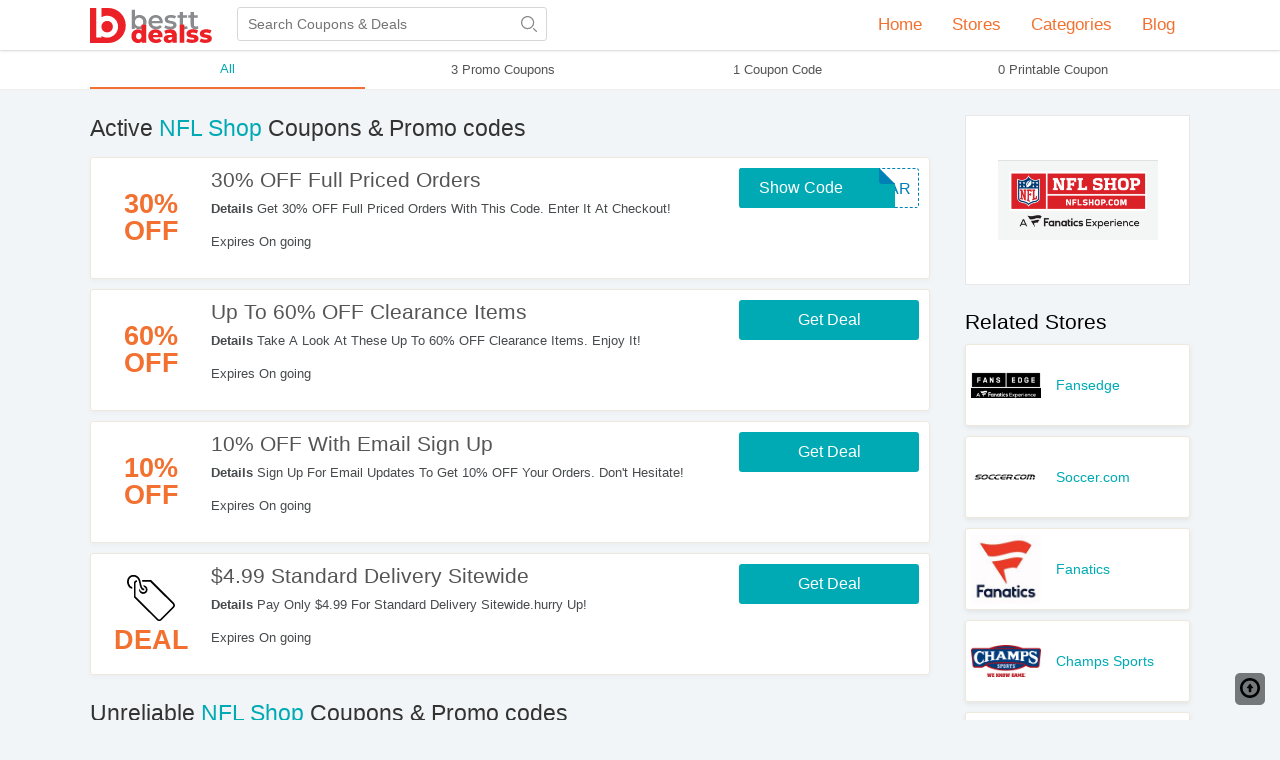

--- FILE ---
content_type: text/html; charset=UTF-8
request_url: https://besttdealss.com/store/nfl-shop
body_size: 8595
content:
<!DOCTYPE html>
<html lang="en">
    <head>
        <meta charset="UTF-8">
        <meta name="referrer" content="unsafe-URL">
        <meta http-equiv="X-UA-Compatible" content="IE=edge">
        <meta content="width=device-width, initial-scale=1, maximum-scale=1, shrink-to-fit=no" name="viewport">

        <link rel="shortcut icon" sizes="16x16" href="/images/favicon.png?v=141020042080" type="image/x-icon"/>
        <!--CSS-->
                <link rel="stylesheet" type="text/css" href="https://besttdealss.com/frontend/css/style.min.css?v=141020042080" media="all">
        
        <title>NFL Shop Coupons, Coupon Codes & Discounts For 01 2026</title>

<meta name="title" content="NFL Shop Coupons, Coupon Codes & Discounts For 01 2026" />
<meta name="keywords" content="NFL Shop, Promo Code, codes, discounts, coupon, coupons, promotional, promotion, deal" />
<meta name="description" content="Looking for active NFL Shop coupons? Get verified NFL Shop coupons & promo codes that work at Besttdealss.com." />

<meta property="og:title" content="NFL Shop Coupons, Coupon Codes & Discounts For 01 2026">
<meta property="og:image:type" content="image/png">
<meta property="og:description" content="Looking for active NFL Shop coupons? Get verified NFL Shop coupons & promo codes that work at Besttdealss.com.">
<meta property="og:image" content="https://besttdealss.com/images/stores/2018_11_21_1542768347495_nfl_1542768279.5865.png">
<meta property="og:url" content="https://besttdealss.com/store/nfl-shop">
<meta property="og:site_name" content="https://besttdealss.com">
<meta property="og:type" content="article" />

<meta name="twitter:title" content="NFL Shop Coupons, Coupon Codes & Discounts For 01 2026">
<meta name="twitter:description" content="Looking for active NFL Shop coupons? Get verified NFL Shop coupons & promo codes that work at Besttdealss.com.">
<meta name="twitter:image" content="https://besttdealss.com/images/stores/2018_11_21_1542768347495_nfl_1542768279.5865.png">
<meta name="twitter:card" content="https://besttdealss.com/store/nfl-shop">
<meta name="twitter:site" content="https://besttdealss.com">
        <!-- HTML5 shim and Respond.js for IE8 support of HTML5 elements and media queries -->
        <!-- WARNING: Respond.js doesn't work if you view the page via file:// -->
        <!--[if lt IE 9]>
        <script src="/frontend/js/html5shiv.min.js"></script>
        <script src="/frontend/js/respond.min.js"></script>
        <![endif]-->
        
        <script>
            var elementTracking = '.js-click-coupon';
            var siteTracking = 'besttdealss';
            var storeIdTracking = '430';
            var storeNameTracking = 'NFL Shop';
            var couponNameTracking = '';
            var couponIdTracking = '';
            var uId = 'ej5djim8l0i500d7xb716xhdzs1sx';
            var referer = '';
            var queryString = '';
        </script>

        <!-- Remove unwant params from url-->
        <script type="text/javascript">
            var blockParams = ["gclid", "placement"];
            var url = new URL(document.URL);
            if (url.searchParams.get('gclid') || url.searchParams.get('placement')) {
                blockParams.forEach(function (param) {
                    url.searchParams.delete(param);
                });
                window.history.pushState('', '', url.href);
            }
        </script>
        <!-- END Remove unwant params from url-->
        <!-- Global site tag (gtag.js) - Google Analytics -->
        <script async src="https://www.googletagmanager.com/gtag/js?id=UA-164240931-1"></script>
        <script>
                    window.dataLayer = window.dataLayer || [];
                    function gtag() {
                        dataLayer.push(arguments);
                    }
                    gtag('js', new Date());

                    gtag('config', 'UA-164240931-1');
        </script>
        
    </head>
    <body class="">

        <header class="">
    <div class="header-content">
        <a class="site-logo" href="/"> <svg class="logo-icon" xmlns="http://www.w3.org/2000/svg" xmlns:xlink="http://www.w3.org/1999/xlink" x="0px" y="0px" viewBox="0 0 291 83.3" xml:space="preserve"> <path fill="#EC2027" d="M43.7,0c-0.3,0-0.5,0-0.7,0l0,0H0v83.3h43l0,0c0.3,0,0.5,0,0.7,0c23,0,41.6-18.6,41.6-41.6S66.7,0,43.7,0z"/> <path fill="#8A8B8E" d="M134.8,33.6c0,10.4-7.2,17.1-16.9,17.1c-4.5,0-8.4-1.5-11.1-4.8v4.3h-7.4V4h7.8v17c2.7-3,6.4-4.4,10.7-4.4 C127.6,16.5,134.8,23.3,134.8,33.6z M126.9,33.6c0-6.4-4.2-10.5-9.9-10.5c-5.6,0-9.9,4.1-9.9,10.5s4.3,10.5,9.9,10.5 C122.6,44,126.9,39.9,126.9,33.6z"/><path fill="#8A8B8E" d="M173.4,36.1h-26.2c0.9,4.9,5,8,10.8,8c3.7,0,6.6-1.2,9.1-3.6l4.2,4.8c-3,3.6-7.7,5.5-13.4,5.5 c-11.2,0-18.4-7.2-18.4-17.1s7.3-17,17.2-17c9.8,0,16.9,6.7,16.9,17.2C173.5,34.4,173.5,35.4,173.4,36.1z M147.2,31h19 c-0.6-4.8-4.3-8.1-9.4-8.1C151.6,22.8,147.9,26.1,147.2,31z"/> <path fill="#8A8B8E" d="M177.2,47l3-5.9c2.9,2,7.4,3.3,11.6,3.3c4.9,0,7-1.4,7-3.7c0-6.4-20.6-0.3-20.6-13.6 c0-6.3,5.7-10.5,14.7-10.5c4.4,0,9.5,1,12.4,2.9l-3,5.9c-3.1-1.9-6.4-2.4-9.5-2.4c-4.8,0-7,1.5-7,3.7c0,6.7,20.6,0.7,20.6,13.8 c0,6.3-5.7,10.4-15.1,10.4C185.7,50.7,180.3,49.1,177.2,47z"/> <path fill="#8A8B8E" d="M233.2,48.4c-1.9,1.5-4.7,2.2-7.4,2.2c-7.3,0-11.5-3.8-11.5-11.3V23.4h-5.5v-6.3h5.5V9.5h7.8v7.6h9v6.3h-9 v15.8c0,3.3,1.6,5,4.7,5c1.6,0,3.1-0.5,4.4-1.4L233.2,48.4z"/> <path fill="#8A8B8E" d="M258.9,48.4c-1.9,1.5-4.7,2.2-7.4,2.2c-7.3,0-11.5-3.8-11.5-11.3V23.4h-5.5v-6.3h5.5V9.5h7.8v7.6h9v6.3h-9 v15.8c0,3.3,1.6,5,4.7,5c1.6,0,3.1-0.5,4.4-1.4L258.9,48.4z"/> <path fill="#EC2027" d="M133.9,39.6v43.1h-10.5v-3.1c-2.1,2.5-5.2,3.7-9.2,3.7c-8.6,0-15.5-6.3-15.5-16.3s6.9-16.2,15.5-16.2 c3.7,0,6.6,1,8.7,3.3V39.6H133.9z M123,66.9c0-4.8-2.8-7.4-6.6-7.4c-3.8,0-6.6,2.7-6.6,7.4c0,4.8,2.8,7.6,6.6,7.6 S123,71.8,123,66.9z"/> <path fill="#EC2027" d="M173,69.8h-22.9c0.9,3.2,3.7,5.1,7.7,5.1c3.1,0,5.1-0.9,7.3-2.7l5.8,6c-3,3.4-7.4,5.1-13.4,5.1 c-11.2,0-18.5-6.9-18.5-16.3c0-9.5,7.4-16.2,17.3-16.2c9.3,0,16.9,5.9,16.9,16.3C173.2,67.9,173.1,68.9,173,69.8z M150,64h12.9 c-0.6-3.3-3-5.4-6.5-5.4C153,58.6,150.6,60.7,150,64z"/> <path fill="#EC2027" d="M207,65.3v17.5h-10.3v-4.1c-1.6,3-4.7,4.6-9.3,4.6c-7.6,0-11.7-4.2-11.7-9.7c0-5.8,4.2-9.4,14-9.4h6.3 c-0.2-3.2-2.3-5-6.7-5c-3,0-6.4,1-8.5,2.7l-3.7-7.5c3.6-2.4,9-3.7,13.9-3.7C201.1,50.7,207,55.3,207,65.3z M195.9,72.6v-2.7h-4.8 c-3.5,0-4.8,1.3-4.8,3.2c0,1.9,1.5,3.2,4.1,3.2C192.9,76.3,195.1,75.1,195.9,72.6z"/> <path fill="#EC2027" d="M213.9,39.6h11v43.1h-11V39.6z"/> <path fill="#EC2027" d="M229.6,80l3.3-7.6c2.9,1.8,7.1,2.9,11,2.9c3.7,0,4.9-0.8,4.9-2.2c0-4.2-18.6,0.6-18.6-12 c0-5.9,5.5-10.5,15.3-10.5c4.4,0,9.3,0.9,12.4,2.7l-3.3,7.5c-3.1-1.7-6.3-2.3-9.1-2.3c-3.7,0-5.1,1-5.1,2.2 c0,4.4,18.5-0.3,18.5,12.1c0,5.8-5.3,10.3-15.6,10.3C238.2,83.3,232.7,81.9,229.6,80z"/> <path fill="#EC2027" d="M261.4,80l3.3-7.6c2.9,1.8,7.1,2.9,11,2.9c3.7,0,4.9-0.8,4.9-2.2c0-4.2-18.6,0.6-18.6-12 c0-5.9,5.5-10.5,15.3-10.5c4.4,0,9.3,0.9,12.4,2.7l-3.3,7.5c-3.1-1.7-6.3-2.3-9.1-2.3c-3.7,0-5.1,1-5.1,2.2 c0,4.4,18.5-0.3,18.5,12.1c0,5.8-5.3,10.3-15.6,10.3C270,83.3,264.5,81.9,261.4,80z"/> <path fill="#FFFFFF" d="M40.9,18.4c-5,0-9.7,1.4-13.7,3.9V0H14.9v70.5h12.4v-3.9c4,2.4,8.7,3.9,13.7,3.9c14.3,0,26-11.7,26-26.1 S55.3,18.4,40.9,18.4z M40.9,58.1c-7.5,0-13.7-6.1-13.7-13.7c0-7.5,6.1-13.7,13.7-13.7s13.7,6.1,13.7,13.7 C54.6,52,48.5,58.1,40.9,58.1z"/> </svg> </a>
                <div id="search-main">
                        <form id="searchBar" class="search-form" action="https://besttdealss.com/search" method="get" novalidate="novalidate">
                <div class="typeahead-field">
                    <input type="text" id="js-auto-complete-input" name="s" class="searchInput" autocomplete="off" placeholder="Search Coupons &amp; Deals" >
                    <button type="submit" id="submitSearch" value="">
                        <svg class="open-search-icon" enable-background="new 0 0 512.392 512.392" viewBox="0 0 512.392 512.392" xmlns="http://www.w3.org/2000/svg"><path fill="#888888" d="m211.196 422c-116.346 0-211-94.654-211-211s94.654-211 211-211 211 94.654 211 211-94.654 211-211 211zm0-382c-94.29 0-171 76.71-171 171s76.71 171 171 171 171-76.71 171-171-76.71-171-171-171zm295.143 466.534c7.81-7.811 7.81-20.475 0-28.285l-89.5-89.5c-7.811-7.811-20.475-7.811-28.285 0s-7.81 20.475 0 28.285l89.5 89.5c3.905 3.905 9.024 5.857 14.143 5.857s10.236-1.952 14.142-5.857z"/></svg>
                    </button>
                </div>
                                <input type="hidden" id="js-store-suggest-url" value="https://besttdealss.com/activity/store-suggest"/>
                <input type="hidden" id="js-link-search-target-after-enter" value=""/>
                <div class="typeahead-result typeahead__result instant-results mCustomScrollbar">
                    <ul class="typeahead-list" id="js-list-result-suggest">
                    </ul>
                </div>
            </form>
            
        </div>
        <div id="dropdown-menu" class="header-nav">
            <div class="has-dropdown">
                <a class="nav-item" href="/" class="name">
                    Home
                </a>
            </div>
            <div class="has-dropdown">
                <span class="name">Stores <i class="coupon-icon icon-angle-down"></i></span>
                <div class="dropdown">
                                            <a class="nav-item" href="https://besttdealss.com/store/bote">BOTE</a>
                                            <a class="nav-item" href="https://besttdealss.com/store/barefaced">Barefaced</a>
                                            <a class="nav-item" href="https://besttdealss.com/store/dibs-beauty">DIBS Beauty</a>
                                            <a class="nav-item" href="https://besttdealss.com/store/flattered">Flattered</a>
                                            <a class="nav-item" href="https://besttdealss.com/store/geometry-house">Geometry House</a>
                                            <a class="nav-item" href="https://besttdealss.com/store/home-depot">Home Depot</a>
                                            <a class="nav-item" href="https://besttdealss.com/store/monday-swimwear">Monday Swimwear</a>
                                            <a class="nav-item" href="https://besttdealss.com/store/walmart">Walmart</a>
                                            <a class="nav-item" href="https://besttdealss.com/store/ebay">eBay</a>
                                        <div class="nav-item all-link">
                        <a href="https://besttdealss.com/stores">All Stores</a>
                    </div>
                </div>
            </div>
            <div class="has-dropdown">
                <span class="name">
                    Categories <i class="coupon-icon icon-angle-down"></i>
                </span>
                <div class="dropdown">
                                            <a class="nav-item"href="https://besttdealss.com/coupon-category/australia">Australia</a>
                                            <a class="nav-item"href="https://besttdealss.com/coupon-category/beauty">Beauty</a>
                                            <a class="nav-item"href="https://besttdealss.com/coupon-category/clothing">Clothing</a>
                                            <a class="nav-item"href="https://besttdealss.com/coupon-category/department-stores">Department Stores</a>
                                            <a class="nav-item"href="https://besttdealss.com/coupon-category/electronics">Electronics</a>
                                            <a class="nav-item"href="https://besttdealss.com/coupon-category/home-and-garden">Home And Garden</a>
                                            <a class="nav-item"href="https://besttdealss.com/coupon-category/jewelry">Jewelry</a>
                                            <a class="nav-item"href="https://besttdealss.com/coupon-category/shoes">Shoes</a>
                                            <a class="nav-item"href="https://besttdealss.com/coupon-category/women-s-clothing">Women's Clothing</a>
                                        <div class="nav-item all-link">
                        <a href="https://besttdealss.com/categories">All Categories</a>
                    </div>
                </div>
            </div>
            <div class="has-dropdown">
                <a class="nav-item" href="https://besttdealss.com/blog" class="name">
                    Blog
                </a>
            </div>
                                </div>
    </div>

    <div id="hamburger-menu">
        <span></span>
        <span></span>
        <span></span>
    </div>
    <div class="search-icon is-mobile">
        <svg class="open-search-icon" enable-background="new 0 0 512.392 512.392" viewBox="0 0 512.392 512.392" xmlns="http://www.w3.org/2000/svg"><path fill="#888888" d="m211.196 422c-116.346 0-211-94.654-211-211s94.654-211 211-211 211 94.654 211 211-94.654 211-211 211zm0-382c-94.29 0-171 76.71-171 171s76.71 171 171 171 171-76.71 171-171-76.71-171-171-171zm295.143 466.534c7.81-7.811 7.81-20.475 0-28.285l-89.5-89.5c-7.811-7.811-20.475-7.811-28.285 0s-7.81 20.475 0 28.285l89.5 89.5c3.905 3.905 9.024 5.857 14.143 5.857s10.236-1.952 14.142-5.857z"/></svg>
    </div>

    <div class="search-close-icon is-mobile">
        <svg xmlns="http://www.w3.org/2000/svg" xmlns:xlink="http://www.w3.org/1999/xlink" x="0px" y="0px" viewBox="0 0 512.001 512.001" xml:space="preserve"><path d="M284.286,256.002L506.143,34.144c7.811-7.811,7.811-20.475,0-28.285c-7.811-7.81-20.475-7.811-28.285,0L256,227.717 L34.143,5.859c-7.811-7.811-20.475-7.811-28.285,0c-7.81,7.811-7.811,20.475,0,28.285l221.857,221.857L5.858,477.859 c-7.811,7.811-7.811,20.475,0,28.285c3.905,3.905,9.024,5.857,14.143,5.857c5.119,0,10.237-1.952,14.143-5.857L256,284.287 l221.857,221.857c3.905,3.905,9.024,5.857,14.143,5.857s10.237-1.952,14.143-5.857c7.811-7.811,7.811-20.475,0-28.285 L284.286,256.002z"/></svg>
    </div>
    <div class="overlay-bg"></div>

</header>
        <div id="main-content">
            <div class="button-filter-wapper is-desktop">
    <div class="site-w">
                <form action="https://besttdealss.com/store/nfl-shop" method="GET" novalidate>
                    <button class="btn-filter active"
                type="submit" value="ALL" name="couponType">
                All
            </button>
            <button class="btn-filter "
                type="submit" value="COUPON" name="couponType">
                3 Promo Coupons            </button>
            <button class="btn-filter "
                type="submit" value="COUPON_CODE" name="couponType">
                1 Coupon Code            </button>
            <button class="btn-filter "
                type="submit" value="PRINTABLE" name="couponType">
                0 Printable Coupon            </button>
        </form>
    </div>
</div>
<div class="site-content flex-box is-has-filter">
    <main class="main-content">
        <div class="store-desc-wrap is-mobile">
            <div class="store-img">
                <a href="https://besttdealss.com/go-store/nfl-shop" target="_blank">
                    <img src="/images/stores/2018_11_21_1542768347495_nfl_1542768279.5865.png" alt="NFL Shop Coupons &amp; Promo Codes">
                </a>
            </div>
            <div class="store-desc">
                <h2><span>NFL Shop Coupons</span></h2>
                <div class="store-desc-detail mb-hide">
                                    <span></span>
                                </div>
            </div>
        </div>

        <div class="list-by-store">
            <h1 class="coupon-name">
                Active <span>NFL Shop</span> Coupons & Promo codes
            </h1>

            <div class="coupon-list active-coupon">
                                    <div class="coupon-strip">
        <div class="item-logo">
                            <a class="js-click-coupon coupon-label-box" data-clipboard-text="30YARDLINE" data-id="2555" href="javascript:void(0)">
                                            <div class="coupon-label-context percent-off">
                            <div class="percent-label">30%</div>
                            <div class="off-label">Off</div>
                        </div>

                                        </a>
                    </div>
        <div class="item-wrapper">
                <div class="item-details">
                    <div class="coupon-title js-click-coupon" data-clipboard-text="30YARDLINE" data-id="2555">
                        30% OFF Full Priced Orders                    </div>
                    <div class="info">
                        <div class="more-content ">
                            <div class="more-less-text" data-lines="1" data-more-text="More &raquo;" style="max-height: 21px; overflow: hidden; line-height:20px;">
                                <b>Details</b> Get 30% OFF Full Priced Orders With This Code. Enter It At Checkout!                            </div>
                        </div>
                        <span class="expires-date">
                            Expires On going                        </span>
                    </div>
                </div>
                <div class="button-container-box">
                    <div class="deal-button has-code button-hide-code  js-click-coupon" data-clipboard-text="30YARDLINE" data-id="2555">
                                                    <span class="code">30YAR</span>
                                                <span class="label">Show Code</span>
                    </div>
                                    </div>
            </div>
    </div>
                                    <div class="coupon-strip">
        <div class="item-logo">
                            <a class="js-click-coupon coupon-label-box" data-clipboard-text="Get Deal" data-id="2556" href="javascript:void(0)">
                                            <div class="coupon-label-context percent-off">
                            <div class="percent-label">60%</div>
                            <div class="off-label">Off</div>
                        </div>

                                        </a>
                    </div>
        <div class="item-wrapper">
                <div class="item-details">
                    <div class="coupon-title js-click-coupon" data-clipboard-text="Get Deal" data-id="2556">
                        Up To 60% OFF Clearance Items                    </div>
                    <div class="info">
                        <div class="more-content ">
                            <div class="more-less-text" data-lines="1" data-more-text="More &raquo;" style="max-height: 21px; overflow: hidden; line-height:20px;">
                                <b>Details</b> Take A Look At These Up To 60% OFF Clearance Items. Enjoy It!                            </div>
                        </div>
                        <span class="expires-date">
                            Expires On going                        </span>
                    </div>
                </div>
                <div class="button-container-box">
                    <div class="deal-button   js-click-coupon" data-clipboard-text="Get Deal" data-id="2556">
                                                <span class="label">Get Deal</span>
                    </div>
                                    </div>
            </div>
    </div>
                                    <div class="coupon-strip">
        <div class="item-logo">
                            <a class="js-click-coupon coupon-label-box" data-clipboard-text="Get Deal" data-id="2553" href="javascript:void(0)">
                                            <div class="coupon-label-context percent-off">
                            <div class="percent-label">10%</div>
                            <div class="off-label">Off</div>
                        </div>

                                        </a>
                    </div>
        <div class="item-wrapper">
                <div class="item-details">
                    <div class="coupon-title js-click-coupon" data-clipboard-text="Get Deal" data-id="2553">
                        10% OFF With Email Sign Up                    </div>
                    <div class="info">
                        <div class="more-content ">
                            <div class="more-less-text" data-lines="1" data-more-text="More &raquo;" style="max-height: 21px; overflow: hidden; line-height:20px;">
                                <b>Details</b> Sign Up For Email Updates To Get 10% OFF Your Orders. Don't Hesitate!                            </div>
                        </div>
                        <span class="expires-date">
                            Expires On going                        </span>
                    </div>
                </div>
                <div class="button-container-box">
                    <div class="deal-button   js-click-coupon" data-clipboard-text="Get Deal" data-id="2553">
                                                <span class="label">Get Deal</span>
                    </div>
                                    </div>
            </div>
    </div>
                                    <div class="coupon-strip">
        <div class="item-logo">
                            <a class="js-click-coupon coupon-label-box" data-clipboard-text="Get Deal" data-id="2557" href="javascript:void(0)">
                                            <div class="coupon-label-context deal-box">
                            <div class="tag-label">
                                <svg version="1.1" xmlns:sketch="http://www.bohemiancoding.com/sketch/ns" xmlns="http://www.w3.org/2000/svg" xmlns:xlink="http://www.w3.org/1999/xlink" x="0px" y="0px" viewBox="0 0 32 32" style="enable-background:new 0 0 32 32;" xml:space="preserve">
                                    <g>
                                        <path class="st0" d="M10,4h6l15.3,15.3c0.9,0.9,0.9,2.3,0,3.2l-8.2,8.2c-0.9,0.9-2.3,0.9-3.2,0L4.6,15.5V6.3c0-1.1,0.7-2,1.8-2.2
                                        c0.2,0.3,0.3,0.7,0.4,1.1c-0.6,0-1.1,0.6-1.1,1.1v8.6l15,15.1c0.4,0.4,1.2,0.4,1.6,0l8.2-8.3c0.4-0.4,0.4-1.2,0-1.6L15.4,5.2h-5.2
                                        c0-0.1-0.1-0.3-0.1-0.4C10.2,4.5,10.1,4.3,10,4L10,4L10,4z"/>
                                        <path class="st0" d="M10.8,7.5C10.9,7.5,10.9,7.5,10.8,7.5c1.6,0,2.9,1.3,2.9,2.9s-1.3,2.9-2.9,2.9S8,11.9,8,10.3
                                        c0-0.2,0-0.4,0.1-0.5c0.7,1.5,1.5,2.1,2.7,2.3c0,0,0,0,0,0c0,0,0,0,0.1,0c0.9,0,1.7-0.8,1.7-1.7c0-0.8-0.5-1.4-1.2-1.7c0,0,0,0,0,0
                                        C11.2,8.4,11,8,10.8,7.5L10.8,7.5L10.8,7.5z"/>
                                        <path class="st0" d="M9.1,5c-1-5-6.4-5.7-8.4-2.4c-1.7,2.6,0,7.2,2.8,7.2V8.6c-1.8,0-3-3.5-1.8-5.4c1.5-2.4,5.5-1.9,6.3,2
                                        c0.9,4.7,1.6,5.7,3.5,5.7V9.7C10.3,9.7,9.9,9.2,9.1,5L9.1,5z"/>
                                    </g>
                                </svg>
                            </div>
                            <div class="deal-label">Deal</div>
                        </div>
                                        </a>
                    </div>
        <div class="item-wrapper">
                <div class="item-details">
                    <div class="coupon-title js-click-coupon" data-clipboard-text="Get Deal" data-id="2557">
                        $4.99 Standard Delivery Sitewide                    </div>
                    <div class="info">
                        <div class="more-content ">
                            <div class="more-less-text" data-lines="1" data-more-text="More &raquo;" style="max-height: 21px; overflow: hidden; line-height:20px;">
                                <b>Details</b> Pay Only $4.99 For Standard Delivery Sitewide.hurry Up!                            </div>
                        </div>
                        <span class="expires-date">
                            Expires On going                        </span>
                    </div>
                </div>
                <div class="button-container-box">
                    <div class="deal-button   js-click-coupon" data-clipboard-text="Get Deal" data-id="2557">
                                                <span class="label">Get Deal</span>
                    </div>
                                    </div>
            </div>
    </div>
                                            </div>
        </div>
                    <h2 class="coupon-name">
                Unreliable <span>NFL Shop</span> Coupons & Promo codes
            </h2>
            <div class="list-by-store coupon-list">
                                    <div class="coupon-strip">
        <div class="item-logo">
                            <a class="js-click-coupon coupon-label-box" data-clipboard-text="SHIP39" data-id="2554" href="javascript:void(0)">
                                            <div class="coupon-label-context percent-off">
                            <div class="percent-label">25%</div>
                            <div class="off-label">Off</div>
                        </div>

                                        </a>
                    </div>
        <div class="item-wrapper">
                <div class="item-details">
                    <div class="coupon-title js-click-coupon" data-clipboard-text="SHIP39" data-id="2554">
                        25% OFF Sitewide + FREE Shipping On $39+ Orders                    </div>
                    <div class="info">
                        <div class="more-content ">
                            <div class="more-less-text" data-lines="1" data-more-text="More &raquo;" style="max-height: 21px; overflow: hidden; line-height:20px;">
                                <b>Details</b> Use This Code To Get 25% OFF Sitewide + FREE Shipping On $39+ Orders With This Code. Don't Miss It!                            </div>
                        </div>
                        <span class="expires-date">
                            Expired Nov 21, 2018                        </span>
                    </div>
                </div>
                <div class="button-container-box">
                    <div class="deal-button has-code button-hide-code  js-click-coupon" data-clipboard-text="SHIP39" data-id="2554">
                                                    <span class="code">SHIP3</span>
                                                <span class="label">Show Code</span>
                    </div>
                                    </div>
            </div>
    </div>
                            </div>
            </main>
    <aside class="sidebar">
                        <div class="widgets-box is-desktop">
        <a href="https://besttdealss.com/go-store/nfl-shop" target="_blank" title="">
            <div class="store-logo-container vertical-img">
                <img alt="NFL Shop Coupons &amp; Promo Codes" class="logo" src="/images/stores/2018_11_21_1542768347495_nfl_1542768279.5865.png" title="NFL Shop" width="160" height="160">
            </div>
        </a>
            </div>
    <div class="widgets-box">
        <div class="store-related-container">
            <div class="title">Related Stores</div>
            <div class="store-related-content">
                                                                                                <div class="store-related-item">
                        <a class="store-related-link animation" href="https://besttdealss.com/store/fansedge">
                            <img src="/images/stores/2018_11_27_1543292057736_fansedge_1543291980.6168.png" alt="Fansedge Coupons &amp; Promo Codes">
                        </a>
                        <a class="animation" href="https://besttdealss.com/store/fansedge">
                            Fansedge                        </a>
                    </div>
                                                                                                <div class="store-related-item">
                        <a class="store-related-link animation" href="https://besttdealss.com/store/soccer-com">
                            <img src="/images/stores/2018_11_23_1542955420056_soccer_1542955353.431.png" alt="Soccer.com Coupons &amp; Promo Codes">
                        </a>
                        <a class="animation" href="https://besttdealss.com/store/soccer-com">
                            Soccer.com                        </a>
                    </div>
                                                                                                <div class="store-related-item">
                        <a class="store-related-link animation" href="https://besttdealss.com/store/fanatics">
                            <img src="/images/stores/2018_11_20_1542706637265_fanatics_1542706569.942.jpg" alt="Fanatics Coupons &amp; Promo Codes">
                        </a>
                        <a class="animation" href="https://besttdealss.com/store/fanatics">
                            Fanatics                        </a>
                    </div>
                                                                                                <div class="store-related-item">
                        <a class="store-related-link animation" href="https://besttdealss.com/store/champs-sports">
                            <img src="/images/stores/2018_11_16_1542350276078_champs_1542350214.5986.png" alt="Champs Sports Coupons &amp; Promo Codes">
                        </a>
                        <a class="animation" href="https://besttdealss.com/store/champs-sports">
                            Champs Sports                        </a>
                    </div>
                                                                                                <div class="store-related-item">
                        <a class="store-related-link animation" href="https://besttdealss.com/store/academy-sports-outdoors">
                            <img src="/images/stores/2018_11_08_1541664027025_academy_1541663965.677.png" alt="Academy Sports + Outdoors Coupons &amp; Promo Codes">
                        </a>
                        <a class="animation" href="https://besttdealss.com/store/academy-sports-outdoors">
                            Academy Sports + Outdoors                        </a>
                    </div>
                                                                                                <div class="store-related-item">
                        <a class="store-related-link animation" href="https://besttdealss.com/store/big-5-sporting-goods">
                            <img src="/images/stores/2018_11_05_1541408560012_big_1541408499.031.png" alt="Big 5 Sporting Goods Coupons &amp; Promo Codes">
                        </a>
                        <a class="animation" href="https://besttdealss.com/store/big-5-sporting-goods">
                            Big 5 Sporting Goods                        </a>
                    </div>
                                                                                                <div class="store-related-item">
                        <a class="store-related-link animation" href="https://besttdealss.com/store/sun-and-ski">
                            <img src="/images/stores/2018_09_07_1536287564028_sun_1536287552.1852.png" alt="Sun And Ski Coupons &amp; Promo Codes">
                        </a>
                        <a class="animation" href="https://besttdealss.com/store/sun-and-ski">
                            Sun And Ski                        </a>
                    </div>
                                                                                                <div class="store-related-item">
                        <a class="store-related-link animation" href="https://besttdealss.com/store/sierra">
                            <img src="/images/stores/2019_02_12_1549940887775_sierra_1549940734.6317.png" alt="Sierra Coupons &amp; Promo Codes">
                        </a>
                        <a class="animation" href="https://besttdealss.com/store/sierra">
                            Sierra                        </a>
                    </div>
                                                                                                <div class="store-related-item">
                        <a class="store-related-link animation" href="https://besttdealss.com/store/dicks-sporting-goods">
                            <img src="/images/stores/2018_09_06_1536220965462_dicks_1536220950.3722.jpg" alt="Dicks Sporting Goods Coupons &amp; Promo Codes">
                        </a>
                        <a class="animation" href="https://besttdealss.com/store/dicks-sporting-goods">
                            Dicks Sporting Goods                        </a>
                    </div>
                                                                                                <div class="store-related-item">
                        <a class="store-related-link animation" href="https://besttdealss.com/store/modells">
                            <img src="/images/stores/2018_09_06_1536204308861_modells_1536204291.8197.jpg" alt="Modells Coupons &amp; Promo Codes">
                        </a>
                        <a class="animation" href="https://besttdealss.com/store/modells">
                            Modells                        </a>
                    </div>
                            </div>
            <div class="clr"></div>
        </div>
    </div>
    <div class="widgets-box">
        <div class="categories-related-container">
            <div class="title">Related Categories</div>
            <div class="category-related-content">
                                    <span class="category-related-item">
                        <a href="/coupon-category/sports">Sports</a>
                    </span>
                            </div>
        </div>
    </div>
        <div id="subscribe-form" class="subscribe-wrapper">
	<div class="box-title">Get top deals in your inbox</div>
	<div class="box-sub">Get our most popular coupons no more than once a week and no spam. Simply enter your email below:</div>
	<form role="form" action="/activity/subscribe" method="get" class="form-subscribe" novalidate="novalidate">
		<div class="subscribe-box">
			<input class="subscribe-input email-subscribe" type="email" placeholder="Enter your email">
			<button class="subscribe-btn">Sent</button>
		</div>
	</form>
	<div class="newsletter-subscribe">
		<div class="subscribing-message"></div>
	</div>
</div>
    </aside>
</div>
<form action="https://besttdealss.com/go-store/nfl-shop?type=iframe" method="get" name="redirect"></form>
<script>
    var urlIframeRedirect = 'aHR0cHM6Ly9iZXN0dGRlYWxzcy5jb20vZ28tc3RvcmUvbmZsLXNob3A/dHlwZT1pZnJhbWU=';
    if (inIframe() && urlIframeRedirect) {
       document.forms['redirect'].submit();
    }
    function inIframe () {
        var retVal = false;
        try {
            retVal = window.self !== window.top;
        } catch (e) {
            retVal =  true;
        }
        return retVal;
    }
</script>
<script id="coupon-schema" type="application/ld+json">
    {"name":"NFL Shop","url":"https:\/\/besttdealss.com\/store\/nfl-shop","rating_count":null,"rating_value":null,"deals":3,"codes":1,"printable":0,"coupons":[{"name":"30% OFF Full Priced Orders","url":"https:\/\/besttdealss.com\/coupons\/30-off-full-priced-orders-167342569f9"},{"name":"Up To 60% OFF Clearance Items","url":"https:\/\/besttdealss.com\/coupons\/up-to-40-off-clearance-items-167342614eb"},{"name":"10% OFF With Email Sign Up","url":"https:\/\/besttdealss.com\/coupons\/10-off-with-email-sign-up-167341f7767"},{"name":"$4.99 Standard Delivery Sitewide","url":"https:\/\/besttdealss.com\/coupons\/4-standard-delivery-sitewide-167342757cd"}]}</script>
        </div>
        <div id="pre-bottom">
    <div class="site-content">
                <div class="popular-title">Popular Stores</div>
        <hr>
        <div class="list">
                            <div class="list-object">
                    <a href="/store/cole-haan">Cole Haan</a>
                </div>
                            <div class="list-object">
                    <a href="/store/hostgator">Hostgator</a>
                </div>
                            <div class="list-object">
                    <a href="/store/adam-and-eve">Adam And Eve</a>
                </div>
                            <div class="list-object">
                    <a href="/store/moosejaw">Moosejaw</a>
                </div>
                            <div class="list-object">
                    <a href="/store/tirebuyer">Tirebuyer</a>
                </div>
                            <div class="list-object">
                    <a href="/store/boost-mobile">Boost Mobile</a>
                </div>
                            <div class="list-object">
                    <a href="/store/bodybuilding">Bodybuilding</a>
                </div>
                            <div class="list-object">
                    <a href="/store/nordstrom-rack">Nordstrom Rack</a>
                </div>
                            <div class="list-object">
                    <a href="/store/vitacost">Vitacost</a>
                </div>
                            <div class="list-object">
                    <a href="/store/walmart">Walmart</a>
                </div>
                            <div class="list-object">
                    <a href="/store/ebags">Ebags</a>
                </div>
                            <div class="list-object">
                    <a href="/store/sephora">Sephora</a>
                </div>
                            <div class="list-object">
                    <a href="/store/wine-com">Wine.com</a>
                </div>
                            <div class="list-object">
                    <a href="/store/mrs-fields">Mrs Fields</a>
                </div>
                            <div class="list-object">
                    <a href="/store/current-catalog">Current Catalog</a>
                </div>
                            <div class="list-object">
                    <a href="/store/famous-footwear">Famous Footwear</a>
                </div>
                            <div class="list-object">
                    <a href="/store/nordstrom">Nordstrom</a>
                </div>
                            <div class="list-object">
                    <a href="/store/woman-within">Woman Within</a>
                </div>
                            <div class="list-object">
                    <a href="/store/home-depot">Home Depot</a>
                </div>
                            <div class="list-object">
                    <a href="/store/ebay">eBay</a>
                </div>
                            <div class="list-object">
                    <a href="/store/kohls">Kohls</a>
                </div>
                            <div class="list-object">
                    <a href="/store/amazon">Amazon</a>
                </div>
                            <div class="list-object">
                    <a href="/store/roamans">Roamans</a>
                </div>
                            <div class="list-object">
                    <a href="/store/bed-bath-and-beyond">Bed Bath And Beyond</a>
                </div>
                    </div>
                        <div class="popular-title">Popular Categories</div>
        <hr>
        <div class="list">
                            <div class="list-object">
                    <a href="/coupon-category/athletic-shoes">Athletic Shoes</a>
                </div>
                            <div class="list-object">
                    <a href="/coupon-category/cell-phones">Cell Phones</a>
                </div>
                            <div class="list-object">
                    <a href="/coupon-category/sports">Sports</a>
                </div>
                            <div class="list-object">
                    <a href="/coupon-category/jewelry">Jewelry</a>
                </div>
                            <div class="list-object">
                    <a href="/coupon-category/outdoors">Outdoors</a>
                </div>
                            <div class="list-object">
                    <a href="/coupon-category/beauty">Beauty</a>
                </div>
                            <div class="list-object">
                    <a href="/coupon-category/furniture">Furniture</a>
                </div>
                            <div class="list-object">
                    <a href="/coupon-category/pets">Pets</a>
                </div>
                            <div class="list-object">
                    <a href="/coupon-category/daily-deals">Daily Deals</a>
                </div>
                            <div class="list-object">
                    <a href="/coupon-category/travel">Travel</a>
                </div>
                            <div class="list-object">
                    <a href="/coupon-category/flowers">Flowers</a>
                </div>
                            <div class="list-object">
                    <a href="/coupon-category/women-s-clothing">Women's Clothing</a>
                </div>
                            <div class="list-object">
                    <a href="/coupon-category/electronics">Electronics</a>
                </div>
                            <div class="list-object">
                    <a href="/coupon-category/clothing">Clothing</a>
                </div>
                            <div class="list-object">
                    <a href="/coupon-category/health">Health</a>
                </div>
                            <div class="list-object">
                    <a href="/coupon-category/department-stores">Department Stores</a>
                </div>
                            <div class="list-object">
                    <a href="/coupon-category/home-and-garden">Home And Garden</a>
                </div>
                            <div class="list-object">
                    <a href="/coupon-category/shoes">Shoes</a>
                </div>
                    </div>
            </div>
</div>
        <div id="breadcrumb">
	<ul class="breadcrumb">
                        <li><a href="https://besttdealss.com">Home</a></li>
                                <li><a href="https://besttdealss.com/coupon-category/sports">Sports</a></li>
                                <li class="active">NFL Shop coupons &amp; deals 01/30/2026</li>
                    </ul>
</div>
        <footer>
    <div id="footer-info">
        <a class="site-logo" href="/"> <svg class="logo-icon" xmlns="http://www.w3.org/2000/svg" xmlns:xlink="http://www.w3.org/1999/xlink" x="0px" y="0px" viewBox="0 0 291 83.3" xml:space="preserve"> <path fill="#EC2027" d="M43.7,0c-0.3,0-0.5,0-0.7,0l0,0H0v83.3h43l0,0c0.3,0,0.5,0,0.7,0c23,0,41.6-18.6,41.6-41.6S66.7,0,43.7,0z"/> <path fill="#8A8B8E" d="M134.8,33.6c0,10.4-7.2,17.1-16.9,17.1c-4.5,0-8.4-1.5-11.1-4.8v4.3h-7.4V4h7.8v17c2.7-3,6.4-4.4,10.7-4.4 C127.6,16.5,134.8,23.3,134.8,33.6z M126.9,33.6c0-6.4-4.2-10.5-9.9-10.5c-5.6,0-9.9,4.1-9.9,10.5s4.3,10.5,9.9,10.5 C122.6,44,126.9,39.9,126.9,33.6z"/><path fill="#8A8B8E" d="M173.4,36.1h-26.2c0.9,4.9,5,8,10.8,8c3.7,0,6.6-1.2,9.1-3.6l4.2,4.8c-3,3.6-7.7,5.5-13.4,5.5 c-11.2,0-18.4-7.2-18.4-17.1s7.3-17,17.2-17c9.8,0,16.9,6.7,16.9,17.2C173.5,34.4,173.5,35.4,173.4,36.1z M147.2,31h19 c-0.6-4.8-4.3-8.1-9.4-8.1C151.6,22.8,147.9,26.1,147.2,31z"/> <path fill="#8A8B8E" d="M177.2,47l3-5.9c2.9,2,7.4,3.3,11.6,3.3c4.9,0,7-1.4,7-3.7c0-6.4-20.6-0.3-20.6-13.6 c0-6.3,5.7-10.5,14.7-10.5c4.4,0,9.5,1,12.4,2.9l-3,5.9c-3.1-1.9-6.4-2.4-9.5-2.4c-4.8,0-7,1.5-7,3.7c0,6.7,20.6,0.7,20.6,13.8 c0,6.3-5.7,10.4-15.1,10.4C185.7,50.7,180.3,49.1,177.2,47z"/> <path fill="#8A8B8E" d="M233.2,48.4c-1.9,1.5-4.7,2.2-7.4,2.2c-7.3,0-11.5-3.8-11.5-11.3V23.4h-5.5v-6.3h5.5V9.5h7.8v7.6h9v6.3h-9 v15.8c0,3.3,1.6,5,4.7,5c1.6,0,3.1-0.5,4.4-1.4L233.2,48.4z"/> <path fill="#8A8B8E" d="M258.9,48.4c-1.9,1.5-4.7,2.2-7.4,2.2c-7.3,0-11.5-3.8-11.5-11.3V23.4h-5.5v-6.3h5.5V9.5h7.8v7.6h9v6.3h-9 v15.8c0,3.3,1.6,5,4.7,5c1.6,0,3.1-0.5,4.4-1.4L258.9,48.4z"/> <path fill="#EC2027" d="M133.9,39.6v43.1h-10.5v-3.1c-2.1,2.5-5.2,3.7-9.2,3.7c-8.6,0-15.5-6.3-15.5-16.3s6.9-16.2,15.5-16.2 c3.7,0,6.6,1,8.7,3.3V39.6H133.9z M123,66.9c0-4.8-2.8-7.4-6.6-7.4c-3.8,0-6.6,2.7-6.6,7.4c0,4.8,2.8,7.6,6.6,7.6 S123,71.8,123,66.9z"/> <path fill="#EC2027" d="M173,69.8h-22.9c0.9,3.2,3.7,5.1,7.7,5.1c3.1,0,5.1-0.9,7.3-2.7l5.8,6c-3,3.4-7.4,5.1-13.4,5.1 c-11.2,0-18.5-6.9-18.5-16.3c0-9.5,7.4-16.2,17.3-16.2c9.3,0,16.9,5.9,16.9,16.3C173.2,67.9,173.1,68.9,173,69.8z M150,64h12.9 c-0.6-3.3-3-5.4-6.5-5.4C153,58.6,150.6,60.7,150,64z"/> <path fill="#EC2027" d="M207,65.3v17.5h-10.3v-4.1c-1.6,3-4.7,4.6-9.3,4.6c-7.6,0-11.7-4.2-11.7-9.7c0-5.8,4.2-9.4,14-9.4h6.3 c-0.2-3.2-2.3-5-6.7-5c-3,0-6.4,1-8.5,2.7l-3.7-7.5c3.6-2.4,9-3.7,13.9-3.7C201.1,50.7,207,55.3,207,65.3z M195.9,72.6v-2.7h-4.8 c-3.5,0-4.8,1.3-4.8,3.2c0,1.9,1.5,3.2,4.1,3.2C192.9,76.3,195.1,75.1,195.9,72.6z"/> <path fill="#EC2027" d="M213.9,39.6h11v43.1h-11V39.6z"/> <path fill="#EC2027" d="M229.6,80l3.3-7.6c2.9,1.8,7.1,2.9,11,2.9c3.7,0,4.9-0.8,4.9-2.2c0-4.2-18.6,0.6-18.6-12 c0-5.9,5.5-10.5,15.3-10.5c4.4,0,9.3,0.9,12.4,2.7l-3.3,7.5c-3.1-1.7-6.3-2.3-9.1-2.3c-3.7,0-5.1,1-5.1,2.2 c0,4.4,18.5-0.3,18.5,12.1c0,5.8-5.3,10.3-15.6,10.3C238.2,83.3,232.7,81.9,229.6,80z"/> <path fill="#EC2027" d="M261.4,80l3.3-7.6c2.9,1.8,7.1,2.9,11,2.9c3.7,0,4.9-0.8,4.9-2.2c0-4.2-18.6,0.6-18.6-12 c0-5.9,5.5-10.5,15.3-10.5c4.4,0,9.3,0.9,12.4,2.7l-3.3,7.5c-3.1-1.7-6.3-2.3-9.1-2.3c-3.7,0-5.1,1-5.1,2.2 c0,4.4,18.5-0.3,18.5,12.1c0,5.8-5.3,10.3-15.6,10.3C270,83.3,264.5,81.9,261.4,80z"/> <path fill="#FFFFFF" d="M40.9,18.4c-5,0-9.7,1.4-13.7,3.9V0H14.9v70.5h12.4v-3.9c4,2.4,8.7,3.9,13.7,3.9c14.3,0,26-11.7,26-26.1 S55.3,18.4,40.9,18.4z M40.9,58.1c-7.5,0-13.7-6.1-13.7-13.7c0-7.5,6.1-13.7,13.7-13.7s13.7,6.1,13.7,13.7 C54.6,52,48.5,58.1,40.9,58.1z"/> </svg> </a>
        <ul class="footer-link">
            <li><a href="/">Home</a></li>
            <li><a href="https://besttdealss.com/stores">Stores</a></li>
            <li><a href="https://besttdealss.com/categories">Categories</a></li>
            <li><a href="https://besttdealss.com/about-us">About Us</a></li>
            <li><a href="https://besttdealss.com/blog">Blog</a></li>
            <li><a target="_blank" href="https://besttdealss.com/terms-of-use">Terms of Use</a></li>
            <li><a target="_blank" href="https://besttdealss.com/privacy-policy">Privacy Policy</a></li>
        </ul>
        <p>
            Copyright &copy;  2026 besttdealss.com - Friends Don't Let Friends Pay Full. All
            Rights Reserved.
        </p>

    </div>
    <div class="gotop">
        <span id="gotop">
            <svg height="20px" width="20px" version="1.1" id="_x32_" xmlns="http://www.w3.org/2000/svg" xmlns:xlink="http://www.w3.org/1999/xlink" viewBox="0 0 512 512" xml:space="preserve" fill="#000000"><g id="SVGRepo_bgCarrier" stroke-width="0"></g><g id="SVGRepo_tracerCarrier" stroke-linecap="round" stroke-linejoin="round"></g><g id="SVGRepo_iconCarrier"> <style type="text/css"> .st0{fill:#000000;} </style> <g> <path class="st0" d="M184.025,259.35h26.422c6.953,0,12.609,5.652,12.609,12.605v75.034c0,8.708,7.082,15.792,15.788,15.792h34.314 c8.706,0,15.786-7.084,15.786-15.792v-75.034c0-6.952,5.658-12.605,12.611-12.605h26.422c4.412,0,7.584-1.494,8.93-4.208 c1.347-2.71,0.619-6.141-2.046-9.658l-69.012-90.966c-2.591-3.412-6.089-5.295-9.85-5.295c-3.76,0-7.258,1.883-9.849,5.295 l-69.012,90.966c-2.667,3.517-3.393,6.949-2.046,9.658C176.439,257.856,179.613,259.35,184.025,259.35z"></path> <path class="st0" d="M256,0C114.842,0,0.002,114.84,0.002,256S114.842,512,256,512c141.158,0,255.998-114.84,255.998-256 S397.158,0,256,0z M256,66.785c104.334,0,189.216,84.879,189.216,189.215S360.334,445.215,256,445.215S66.783,360.336,66.783,256 S151.667,66.785,256,66.785z"></path> </g> </g></svg>
        </span>
    </div>
</footer>

<script src="https://besttdealss.com/frontend/js/jquery.min.js?v=141020042080" type="text/javascript"></script>
<script type="text/javascript" src="https://besttdealss.com/frontend/js/coupon.min.js?v=141020042080"></script>


    <script defer src="https://static.cloudflareinsights.com/beacon.min.js/vcd15cbe7772f49c399c6a5babf22c1241717689176015" integrity="sha512-ZpsOmlRQV6y907TI0dKBHq9Md29nnaEIPlkf84rnaERnq6zvWvPUqr2ft8M1aS28oN72PdrCzSjY4U6VaAw1EQ==" data-cf-beacon='{"version":"2024.11.0","token":"1d3666c591a04970ba40ad7e7507cacc","r":1,"server_timing":{"name":{"cfCacheStatus":true,"cfEdge":true,"cfExtPri":true,"cfL4":true,"cfOrigin":true,"cfSpeedBrain":true},"location_startswith":null}}' crossorigin="anonymous"></script>
</body>
</html>


--- FILE ---
content_type: text/css
request_url: https://besttdealss.com/frontend/css/style.min.css?v=141020042080
body_size: 7966
content:
:root{--prim:#00aab4;--prim-lt:#4ec8ff;--prim-md:#009ed3;--prim-dk:#0081b5;--green:#1ad383;--ntc:#0093ea;--ntc-lt:#eefaff;--err:#ed332b;--err-lt:#ffbdcb;--alert:#f27130;--alert-lt:#ffefc7;--price:#53a318;--urgent:#e35205;--accent:#6650d7;--dark:#555;--black:#333;--gray-dk:#75787b;--gray-md:#a5a8ab;--gray-lt:#d5d8db;--gray-clr:#e6e7e8;--gray-bg:#f6f7f8;--white:#fff}*,::after,::before{-webkit-box-sizing:border-box;box-sizing:border-box}body{background-color:#f2f5f7;font-family:Arial,sans-serif;font-weight:400;font-size:14px;margin:0;padding:0;text-size-adjust:100%;-webkit-text-size-adjust:100%}.body-home{background:#f2f5f7 url(/frontend/images/bg-with-icons.png) no-repeat center 0}.site-w{max-width:1100px;width:96%;margin:0 auto;margin-bottom:25px}.site-logo{display:flex;justify-content:center;align-items:center;padding-top:7px;padding-bottom:7px}.site-logo svg{height:35px}.clr{clear:both!important;float:none!important;width:100%!important;display:block}.fl{float:left}.fr{float:right}.resetall{margin:0!important;padding:0!important}.animation{-webkit-transition:all 200ms ease-out;-moz-transition:all 200ms ease-out;-o-transition:all 200ms ease-out;-ms-transition:all 200ms ease-out;transition:all 200ms ease-out}.vertical-img{text-align:center;display:block;position:relative;overflow:hidden;background-color:#fff;padding:7px}.vertical-img img{max-width:86%;height:100%;text-align:center;object-fit:contain;margin:0 auto;position:relative;top:50%;-webkit-transform:translateY(-50%);-ms-transform:translateY(-50%);transform:translateY(-50%);backface-visibility:hidden}.listed-none,.listed-none li{list-style:none;margin:0 auto;padding:0}#pagination{display:block;text-align:center;margin:25px auto 15px;clear:both;float:none}.pagination{display:inline-block;padding-left:0;margin:0 auto;border-radius:4px}.pagination>li{display:inline}.pagination>li>a,.pagination>li>span{position:relative;float:left;padding:5px 10px;margin-left:-1px;line-height:1.4em;font-size:12px;color:#337ab7;text-decoration:none;background-color:#fff;border:1px solid #ddd}.pagination>li:first-child>a,.pagination>li:first-child>span{border-top-left-radius:3px;border-bottom-left-radius:3px}.pagination>li:last-child>a,.pagination>li:last-child>span{border-top-right-radius:3px;border-bottom-right-radius:3px}.pagination>li>a:focus,.pagination>li>a:hover,.pagination>li>span:focus,.pagination>li>span:hover{z-index:2;color:#23527c;background-color:#eee;border-color:#ddd}.pagination>.active>a,.pagination>.active>a:focus,.pagination>.active>a:hover,.pagination>.active>span,.pagination>.active>span:focus,.pagination>.active>span:hover{z-index:3;color:#fff;cursor:default;background-color:#337ab7;border-color:#337ab7}.pagination>.disabled>a,.pagination>.disabled>a:focus,.pagination>.disabled>a:hover,.pagination>.disabled>span,.pagination>.disabled>span:focus,.pagination>.disabled>span:hover{color:#777;cursor:not-allowed;background-color:#fff;border-color:#ddd}.pager{display:block;text-align:center;margin:25px auto 15px;clear:both;float:none;padding-left:0}.pager li{display:inline}.pager li>a,.pager li>span{display:inline-block;padding:5px 10px;background-color:#fff;border:1px solid #ddd;border-radius:15px;font-size:13px}.pager li>a:focus,.pager li>a:hover{text-decoration:none;background-color:#eee}.pager .next>a,.pager .next>span{float:right}.pager .previous>a,.pager .previous>span{float:left}.pager .disabled>a,.pager .disabled>a:focus,.pager .disabled>a:hover,.pager .disabled>span{color:#777;cursor:not-allowed;background-color:#fff}#breadcrumb{padding:10px 15px;margin:0 auto 25px;list-style:none;background-color:#f5f5f5;border-radius:4px}#pre-bottom+#breadcrumb{margin:25px 0 0}.breadcrumb{max-width:1100px;width:96%;margin:0 auto;padding:0;font-size:13px}.breadcrumb>li{display:inline-block}.breadcrumb>li+li:before{padding:0 5px;color:#ccc;content:"/\00a0"}.breadcrumb>.active{color:#777}.error-wall{text-align:center;padding:35px 0;max-width:90%;margin:auto;color:var(--gray-dk);font-size:13px;line-height:35px}.error-wall h1{color:var(--prim);font-size:41px;text-transform:uppercase}.error-wall h2{font-size:35px;line-height:1em}.error-wall h3{color:var(--urgent);font-size:23px}#main-content{clear:both;display:block}.site-content{max-width:1100px;width:94%;margin:0 auto}.search-content{width:100%}#main-content .regular{max-width:1200px;width:90%;margin:0 auto}.widgets-box+.widgets-box{margin-top:25px}.store-logo-container{height:170px;padding:7px;border:1px solid var(--gray-clr)}.sidebar .title,.sidebar-blog .title{margin:0 auto 10px;text-align:left;text-transform:none;display:block;font-size:21px;margin-bottom:10px;font-weight:400}.store-about-container{padding-top:10px;padding-bottom:10px;font-size:13px;color:#777}.store-related-content .store-related-item{display:flex;justify-content:flex-start;align-items:stretch;border-radius:3px;background:var(--white);border:1px solid #efe9dd;box-shadow:0 2px 5px rgb(0 0 0 / .07);margin-bottom:10px}.store-related-link{width:80px;height:80px;padding:5px;overflow:hidden;display:flex;justify-content:center;align-items:center}.store-related-content .store-related-item a+a{width:calc(100% - 80px);padding-left:10px;padding-right:10px;display:flex;justify-content:flex-start;align-items:center;text-align:left}.store-related-content .store-related-item:hover .store-related-link{border-color:#139be8}.store-related-content .store-related-item:hover .store-related-link+a{color:#139be8}.category-related-item{display:block;padding:3px 0}.category-related-item a{color:var(--gray-dk);display:flex;justify-content:flex-start;align-content:center;padding:5px 0}.category-related-item a::before{content:"○";font-size:21px;line-height:15px;margin-right:7px;font-weight:700;color:var(--oran)}.category-related-item a:hover{color:var(--prim)}.category-related-item span:before{content:"/";margin-right:5px}#storeAll{font-size:13px}.select-alphabet ul,.select-alphabet li{list-style:none;padding:0;margin:0;display:inline-block}.select-alphabet a{display:inline-block;padding:5px 7px;border:1px solid #ddd}.select-alphabet{margin-top:10px}.sorter-wrapper h2{background-color:#f1f1f1;padding:7px 10px;margin:10px 0 15px}.sorter-box{display:grid;grid-template-columns:repeat(auto-fill,minmax(150px,1fr));grid-gap:15px;overflow:hidden}.sorter-box a{color:var(--black)}.post-thumbnail{width:130px;float:left;margin:0;padding:10px;text-align:center}.post-thumbnail img{max-width:100%;height:auto;object-fit:cover}.article-description{width:calc(100% - 130px);padding:0 15px;float:left}.article-description h3{font-size:23px;line-height:1.05em;font-weight:400;margin-top:15px;margin-bottom:15px;color:#313131}.article-description a:hover h3{color:var(--prim)}.entry-meta ul,.entry-meta li{list-style:none;margin:0;padding:0}.entry-meta li{display:inline-block;font-size:15px;color:var(--gray-dk)}.entry-meta li+li{margin-left:7px}.entry-meta li+li:before{content:"|";color:var(--gray-md);margin-right:7px}.read-now{padding:10px 0;font-size:17px}.vex{position:fixed;overflow:auto;-webkit-overflow-scrolling:touch;z-index:1111;top:0;right:0;bottom:0;left:0;z-index:1000;text-align:center}.vex::before{content:"";height:100%}.vex-overlay{background:#000;filter:alpha(opacity=40);-ms-filter:"alpha(opacity=40)"}.section.middle div .code-button{display:flex;justify-content:center;align-items:stretch;width:90%;padding:10px 0;margin:0 auto}.code-button .code{display:flex;justify-content:center;align-items:center;padding:10px 25px;word-break:break-all;border:1px solid var(--err);border-radius:3px 0 0 3px;background-color:var(--white)}.code-button .copy-code{position:relative;background-color:var(--err);border-radius:0 3px 3px 0;padding:10px 25px;color:#fff;border:none;text-decoration:none;outline:0;cursor:pointer;display:flex;justify-content:center;align-items:center}.vex-overlay{animation:vex-fadein .5s;-webkit-animation:vex-fadein .5s;-moz-animation:vex-fadein .5s;-ms-animation:vex-fadein .5s;-o-animation:vex-fadein .5s;-webkit-backface-visibility:hidden;position:fixed;background:rgb(0 0 0 / .4);top:0;right:0;bottom:0;left:0}.vex.vex-closing .vex-overlay{animation:vex-fadeout .5s;-webkit-animation:vex-fadeout .5s;-moz-animation:vex-fadeout .5s;-ms-animation:vex-fadeout .5s;-o-animation:vex-fadeout .5s;-webkit-backface-visibility:hidden}.vex-content{width:90%;max-width:660px;box-shadow:0 1px 3px 0 rgb(22 22 22 / .2);border-radius:5px;background:#fff;position:relative;margin:60px auto;overflow:hidden;display:inline-block;vertical-align:middle;animation:vex-fadein .5s;-webkit-animation:vex-fadein .5s;-moz-animation:vex-fadein .5s;-ms-animation:vex-fadein .5s;-o-animation:vex-fadein .5s;-webkit-backface-visibility:hidden}.vex.vex-closing .vex-content{animation:vex-fadeout .5s;-webkit-animation:vex-fadeout .5s;-moz-animation:vex-fadeout .5s;-ms-animation:vex-fadeout .5s;-o-animation:vex-fadeout .5s;-webkit-backface-visibility:hidden}.vex-content .vex-close{cursor:pointer}.vex-close:before{content:url(../images/close-icon.svg);top:11px;right:12px;position:absolute}.vex-content .section.poptop{margin-top:0;padding-bottom:8px;background-color:rgb(207 239 255 / .5);padding:1rem .625rem}.vex-content .section.bottom{padding:15px;text-align:left}.vex-content .section.middle{padding-top:0;padding-bottom:15px;background-color:rgb(207 239 255 / .5)}.section.middle .shop-link{font-size:24px;color:#139be8}.section.middle .shop-link.is-button{background-color:var(--ntc);color:#fff;display:inline-block;border:none;cursor:pointer;text-decoration:none;outline:0;font-weight:400;padding:10px 15px;border-radius:3px;line-height:1.375rem;font-size:15px;text-transform:none}.section.middle .shop-link.is-button:hover{background-color:var(--prim-dk)}.more-coupon-list ul{list-style-type:circle;padding-left:25px;font-size:14px}.more-coupon-list ul li{margin:7px 0;color:var(--gray-md);;list-style:circle}.more-coupon-list ul li desc{color:var(--dark)}.vex .vex-content .modal-header{display:block;font-size:24px;font-weight:500;color:#4d4d4d}.vex-content .deal-copy{display:block;color:#4d4d4d;margin:0;padding:26px 0 15px}.vex-content .section.poptop .detail-desc{display:block;color:grey;width:92%;margin:0 auto;font-size:14px;padding-bottom:10px}.tooltip-box{position:absolute;display:none;right:calc(100% + 6px);top:calc(50% - 12px);background:var(--black);font-size:11px;font-weight:400;line-height:24px;padding:0 15px;border-radius:3px}.tooltip-box:after{left:100%;top:50%;border:solid #fff0;content:" ";height:0;width:0;position:absolute;pointer-events:none;border-color:#fff0;border-left-color:var(--black);border-width:5px;margin-top:-5px}.subscribe-wrapper{width:100%;display:block;padding:25px 0}.subscribe-box{display:block;margin:15px 0 7px;position:relative}.subscribe-btn,.subscribe-input{font-weight:400;font-size:14px;padding:7px 15px;display:inline-block;min-width:1px;min-height:1px;line-height:25px;font-family:Arial}.subscribe-input{width:100%;padding-right:70px;border-radius:3px;border:1px solid #d1d1d1;box-shadow:none;margin:0}.subscribe-btn{color:#fff;text-align:center;display:block;height:100%;text-transform:uppercase;top:0;right:0;border-radius:0 3px 3px 0;border:none;margin:0;background-color:var(--prim);cursor:pointer;position:absolute}.subscribe-btn:hover{background-color:var(--prim-dk)}.subscribing-message{font-size:12px}.subscribing-error{color:red}.subscribing-successful{color:green}.logo-grid{text-align:center;display:grid;grid-template-columns:repeat(auto-fill,minmax(150px,1fr));grid-gap:10px;margin:15px 0 25px}.logo-grid .logo-box{min-height:70px;padding:5px;overflow:hidden;display:flex;justify-content:flex-start;align-items:stretch;border-radius:3px;background:var(--white);border:1px solid #efe9dd;box-shadow:0 2px 5px rgb(0 0 0 / .07)}.logo-grid .store{width:70px}.logo-grid .logo-box a+a{width:calc(100% - 70px);padding:0 10px;display:flex;justify-content:flex-start;align-items:center;text-align:left}.logo-grid .logo-box div a:hover{color:#894ea1}.coupon-strip{background-color:var(--white);border:1px solid #efe9dd;box-shadow:0 2px 5px rgb(0 0 0 / .03);border-radius:3px;text-align:center;position:relative;display:flex;justify-content:flex-start;align-items:stretch;flex-direction:row-reverse;padding:10px}.is-has-filter .coupon-strip{flex-direction:row;margin-bottom:10px}.coupon-strip:hover{border:1px solid #dfd2ba;-webkit-transition:all .5s ease;transition:all .5s ease}.expires-date{display:block;padding:5px 0 10px}.coupon-strip .logo .vertical-img{height:90px}.more-content{display:block;margin-bottom:10px;font-size:13px;line-height:20px}.more-content *{font-size:13px;line-height:20px}.morecontent span{display:none}.morelink{cursor:pointer;font-size:12px;color:var(--prim)}#stores-alpha{text-align:center}#stores-alpha li{display:inline-block;list-style:none;padding:10px}#placements{background-color:#894ea1;margin-top:-15px}#placements .placement{margin:auto;padding:0 1%}#placements .placement.hide-small{display:none}#placements .placement img{-webkit-box-shadow:0 4px 6px #6c3d7f;box-shadow:0 4px 6px #6c3d7f;margin:10px 0 30px}#placements .placement:hover{cursor:pointer}.is-padding{padding-top:25px;padding-bottom:15px}@media screen and (min-width:48em){#placements .placement{margin:0}#placements .placement.hide-small{display:block}}.coupon-list{margin:15px 0 25px;clear:both}.coupon-list .deal-button{cursor:pointer;text-decoration:none;position:relative;text-align:center;height:40px;width:180px}.coupon-list .deal-button+span{margin:0 25px}.coupon-list .deal-button.has-code.is-uncovered{word-wrap:break-word;height:auto}.coupon-list .deal-button.has-code:not(.is-uncovered) .label{width:140px;text-align:left;padding-left:20px;position:absolute;top:0;left:0;color:var(--white);line-height:40px;white-space:nowrap;overflow:hidden;-webkit-transition:all 200ms ease-in;transition:all 200ms ease-in;background-color:var(--prim);border-radius:3px 0 0 3px}.coupon-list .deal-button .label{text-align:center;line-height:40px;display:block;color:var(--white);white-space:nowrap;-webkit-transition:all 200ms ease-in;transition:all 200ms ease-in;background-color:var(--prim);border-radius:3px}.coupon-list .deal-button:hover .label{background-color:var(--prim-md);box-shadow:inset 0 1px 4px var(--prim-dk)}.coupon-list .deal-button.has-code:not(.is-uncovered):hover .label{width:120px;box-shadow:none;background-color:var(--prim-md)}.coupon-list .deal-button.has-code.is-uncovered .label{display:none}.coupon-list .deal-button.has-code.is-uncovered .code{text-align:center;cursor:pointer;line-height:18px;padding:10px 7px;user-select:none}.coupon-list .deal-button.has-code:not(.is-uncovered)::before{content:"";display:block;position:absolute;width:0;height:25px;bottom:0;left:140px;-webkit-transition:all 200ms ease-in;transition:all 200ms ease-in;border:none;border-left:16px solid var(--prim)}.coupon-list .deal-button.has-code:not(.is-uncovered)::after{content:"";display:block;position:absolute;width:0;height:0;top:0;left:140px;border-width:8px;border-style:solid;border-color:#fff0 #fff0 var(--prim-dk) var(--prim-dk);-webkit-transition:all 200ms ease-in;transition:all 200ms ease-in;border-bottom-left-radius:3px}.coupon-list .deal-button.has-code:not(.is-uncovered):hover:before{border-left:16px solid var(--prim-md);left:120px;height:14px;border-width:26px}.coupon-list .deal-button.has-code:not(.is-uncovered):hover:after{border-left:16px solid var(--prim-dk);border-width:13px;left:120px}.coupon-list .deal-button .code{width:inherit;height:inherit;display:inherit;margin:0;border-radius:3px;line-height:40px;text-transform:none;letter-spacing:0;text-align:right;padding:0 7px;border:1px dashed var(--prim-dk);background-color:var(--white);color:var(--prim-dk)}.coupon-list:not(.active-coupon) .coupon-strip{filter:grayscale(100%)}.footer-link{margin:15px auto;padding:0;list-style:none}.footer-link li{display:inline-block;padding:0;margin:0;font-size:13px}.footer-link li a{padding:5px 7px;display:block}#searchBar,.typeahead-field{position:relative}#search-main{width:96%;max-width:360px;padding:7px 25px}.typeahead-field .searchInput{margin:0;background:none;padding:8px 10px;width:100%;font-size:14px;border:0;border:1px solid var(--gray-lt);color:var(--gray-dk);border-radius:3px;padding-right:46px;outline:none}#submitSearch{width:40px;height:100%;position:absolute;top:0;right:0;border:none;padding:0 0 0 3px;border-radius:0 3px 3px 0;outline:none;cursor:pointer;background-color:#fff0;color:var(--err);font-size:23px;display:flex;justify-content:center;align-items:center}.open-search-icon{height:16px;width:16px}.typeahead-result{display:none;position:absolute;top:41px;left:0;width:100%;z-index:99;background-color:var(--white);box-shadow:0 1px 4px var(--gray-md);border-radius:0 0 5px 5px}.typeahead-list,.typeahead-list li{list-style:none;margin:0;padding:0 0 3px;font-size:14px}.typeahead-list .typeahead-group{padding:7px 10px;font-weight:600;background-color:var(--gray-clr);color:var(--black)}.typeahead-list .result-entry+li{border-top:1px solid var(--gray-clr)}.typeahead-list .result-link{display:block;padding:0 7px}.result-link .media-left{width:60px;height:40px;padding:2px;text-align:center;float:left}.result-link .media-right{width:calc(100% - 80px);margin-left:5px;padding-left:5px;float:right}.result-link .media-right .media-heading{margin:5px auto 0;font-weight:400;font-size:13px}.result-link .media-right .media-heading+p{color:var(--gray-md);margin:0;font-size:90%}.is-search .sidebar{display:none}.coupon-name{font-size:23px;margin-top:0;margin-bottom:15px;color:var(--black)}.coupon-list:not(.active-coupon) .coupon-name{font-weight:400;margin-top:35px}.coupon-name span{color:var(--prim)}.coupon-title{font-size:21px;color:var(--dark);margin-bottom:7px;cursor:pointer;user-select:none;margin-bottom:7px}.coupon-title:hover{color:var(--err)}.is-search .logo-box{display:block;width:calc(100% / 6);float:left}.is-search .logo-box span{display:block}.is-search .logo-box span:first-child{display:flex;justify-content:center;align-items:center;height:100px;overflow:hidden;padding:7px;margin:5px;border-radius:3px;background:var(--white);border:1px solid #efe9dd;box-shadow:0 2px 5px rgb(0 0 0 / .07)}.is-search .logo-box span:last-child{text-align:center;padding:5px;font-size:12px;color:var(--black)}.is-search .logo-box img{width:100%;height:100%;object-fit:contain}.is-search .category-list-store-wrap:not(.isVisible) .logo-box:nth-child(n+7){display:none}.is-search .logo-box:nth-child(6n+1){clear:left}.relatedStores::after{content:"";clear:both;display:block;height:25px}.is-search .home-store{border:1px solid var(--gray-lt);border-radius:3px;padding:7px}#more-top-stores{display:none}.more-top-stores{text-align:center}.more-top-stores span{margin:10px auto;cursor:pointer;border-radius:3px;border:1px solid var(--gray-md);background-color:var(--white);color:var(--urgent);cursor:pointer;display:inline-block;font-size:14px;line-height:20px;padding:5px 15px;text-align:center}.button-filter-wapper{background-color:var(--white);border-top:1px solid #eee;border-bottom:1px solid #eee}.button-filter-wapper .site-w{margin:0 auto}.button-filter-wapper form{display:flex;justify-content:flex-start;align-items:stretch}.btn-filter{border:1px solid var(--gray-clr);background:none;width:25%;border:none;outline:none;color:var(--dark);padding:10px 15px;line-height:16px;cursor:pointer}.btn-filter.active,.btn-filter.active:hover{border-bottom:2px solid var(--alert);color:var(--prim);cursor:default;box-shadow:none}.btn-filter.disabled:hover,.btn-filter.disabled{background-color:var(--gray-clr);color:var(--black);cursor:default;-webkit-box-shadow:none;box-shadow:none}#gotop{font-size:21px;background:var(--gray-dk);text-align:center;line-height:19px;padding:5px;color:var(--white);border-radius:5px;position:fixed;bottom:15px;right:15px;cursor:pointer}.top-detail .time-tip{margin-top:15px}.item-logo{width:100px;display:flex;justify-content:center;align-items:center}.item-logo a{height:100px;display:flex;justify-content:center;align-items:center;overflow:hidden}.item-wrapper{width:calc(100% - 100px);padding-left:10px;text-align:left}.coupon-list.is-home-list-coupon .item-wrapper{display:flex;justify-content:flex-start;align-items:flex-start;flex-direction:column}.item-details{padding-right:10px;font-size:13px}.button-container-box{margin:auto 0 0;position:relative;display:flex;justify-content:flex-start;align-items:center}.list-by-search{margin-top:15px;display:grid;grid-template-columns:repeat(auto-fill,minmax(400px,1fr));grid-gap:10px}.list-by-search .coupon-strip{margin-bottom:0}a{color:var(--prim);text-decoration:none}h1,h2,h3,h4{margin:0;font-weight:400}h1{font-size:23px}h2{font-size:21px}h3{font-size:19px;font-weight:300;margin-bottom:10px}h4{font-size:17px}hr{background-color:var(--gray-md);border:0;height:3px;margin:0 auto 15px;text-align:center;width:100px}hr.small{background-color:#484b4d;margin:-10px auto 20px 0;text-align:left;width:75px}header{background-color:var(--white);padding:0;box-shadow:0 0 4px rgb(55 55 55 / .2);position:sticky;top:0;z-index:9}header #cocos-logo{color:var(--white);font-size:35px;text-align:center;width:230px;float:left}.search-main{padding:0 20px}.header-nav{padding:0;margin-left:auto}.header-nav .name,.header-nav .nav-item{color:var(--err);font-size:17px}main{color:#484b4d;font-size:16px}img{max-width:100%;font-size:11px;color:var(--gray-md);object-fit:contain}table{width:100%}#content{padding-bottom:50px}footer{text-align:center}{text-align:center;background-color:var(--white);padding:25px 0}.list{margin:10px auto 25px;;display:grid;grid-template-columns:repeat(auto-fill,minmax(150px,1fr));grid-gap:10px}.list .list-object{padding:10px;background-color:#fff;border-radius:3px;text-align:center;display:flex;justify-content:center;align-items:center;box-shadow:0 2px 5px rgb(0 0 0 / .03)}.list .list-object a{color:var(--black)}.popular-title{text-align:center;font-size:21px;margin-bottom:10px}#footer-info{border-top:2px solid var(--prim);font-size:13px;padding:25px;text-align:center}#footer-info #cocos-logo{font-size:24px}#footer-info #cocos-logo:hover{text-decoration:none}#footer-info .privacy-statements{display:inline-block}#footer-info #ad-choice{position:relative;top:-15px}.nav-item a{display:block;line-height:1.3em}.nav-item+.nav-item{border-top:1px solid var(--gray-clr)}.header-content{max-width:1100px;width:96%;margin:0 auto;display:flex;justify-content:flex-start;align-items:stretch;flex-wrap:wrap;position:relative}.popular-store-wrap{margin:0 0 15px}.popular-store-item{display:flex;justify-content:center;align-items:center;flex-direction:column;border-radius:3px;background:var(--white);border:1px solid #efe9dd;border-radius:3px;padding:7px;box-shadow:0 2px 5px rgb(11 11 11 / .05);transition:all 250ms ease;position:relative}.popular-store-item:hover{box-shadow:none}.home-store{height:90px;padding:5px;margin-bottom:7px;overflow:hidden;display:flex;justify-content:center;align-items:center}.home-store img{width:100%;height:100%;object-fit:contain}.home-store-title{display:flex;justify-content:center;align-items:center;text-align:center;position:absolute;top:0;left:0;width:100%;height:100%;border-radius:3px;background-color:rgb(0 170 180 / .8);color:#fff;padding:10px;opacity:0;visibility:hidden;transition:all 250ms ease}.popular-store-item:hover .home-store-title{opacity:1;visibility:visible}.box-title{font-size:21px;margin-bottom:10px}.type-post{background-color:var(--white);border:1px solid #efe9dd;-webkit-box-shadow:0 2px 5px rgb(0 0 0 / .07);box-shadow:0 2px 5px rgb(0 0 0 / .07);margin-bottom:10px;padding:5px 0;text-align:left}[itemprop="description"]{padding:5px 0 10px;font-size:13px}.store-desc-wrap{margin:25px 0;font-size:13px;display:flex;justify-content:flex-start;align-items:flex-start}.store-img{width:100px;height:100%;display:flex;justify-content:center;align-items:center}.store-desc{width:calc(100% - 100px);padding-left:15px}.store-img a{width:100px;height:80px;display:flex;justify-content:center;align-items:center;overflow:hidden}.store-img img{max-width:100%;max-height:100%;object-fit:contain}.store-desc{width:calc(100% - 100px);padding-left:15px}.store-desc h2{margin:0 auto 10px;display:block;text-align:left;font-size:19px;color:#555}.store-desc h2 span{color:#333}.store-desc-detail{font-size:0}.store-desc-detail>*{font-size:13px}.clr{clear:both}@media (max-width:780px){.mb-hide{display:none!important}}.popular-search a:hover{text-decoration:underline}.popular-search{font-size:13px;padding-top:5px;width:100%;white-space:nowrap;overflow:hidden;text-overflow:ellipsis;color:var(--gray-dk)}.popular-search a::after{content:",";margin-right:3px}.popular-search a:last-child::after{display:none}.coupon-label-box{text-align:center;display:flex;justify-content:center;align-items:center;height:100%}.active-coupon .coupon-label-box .coupon-label-context{color:var(--alert);fill:var(--alert)}.coupon-label-box .coupon-label-context{display:flex;display:-webkit-block;justify-content:center;align-items:center;font-size:27px;flex-direction:column;text-align:center;font-weight:700;line-height:1em;text-transform:uppercase}.coupon-label-box .coupon-label-context>*{line-height:1em}.coupon-label-box .tag-label svg{width:48px}.coupon-label-box .coupon-card-content{width:calc(100% - 100px);float:left}.coupon-label-box .shipping-label{font-size:12px}@media(max-width:1024px){.coupon-card-content{width:calc(100% - 80px);text-align:left}}@media(max-width:850px){.is-coupon-detail:not(.is-category) .coupon-detail{width:100%}.coupon-card-content{width:calc(100% - 80px);padding:0}}.is-home-list-coupon{display:grid;grid-template-columns:repeat(auto-fill,minmax(400px,1fr));grid-gap:12px}.coupon-detail-contain,.blog-detail-contain{padding:25px;background-color:#fff;border-radius:5px}.list-by-store{clear:both}@charset 'UTF-8';.slick-slider{position:relative;display:block;box-sizing:border-box;-webkit-user-select:none;-moz-user-select:none;-ms-user-select:none;user-select:none;-webkit-touch-callout:none;-khtml-user-select:none;-ms-touch-action:pan-y;touch-action:pan-y;-webkit-tap-highlight-color:#fff0}.slick-list{position:relative;display:block;overflow:hidden;margin:0;padding:0}.slick-list:focus{outline:none}.slick-list.dragging{cursor:pointer;cursor:hand}.slick-slider .slick-track,.slick-slider .slick-list{-webkit-transform:translate3d(0,0,0);-moz-transform:translate3d(0,0,0);-ms-transform:translate3d(0,0,0);-o-transform:translate3d(0,0,0);transform:translate3d(0,0,0)}.slick-track{position:relative;top:0;left:0;display:block;margin-left:auto;margin-right:auto}.slick-track:before,.slick-track:after{display:table;content:''}.slick-track:after{clear:both}.slick-loading .slick-track{visibility:hidden}.slick-slide{display:none;float:left;min-height:1px}[dir='rtl'] .slick-slide{float:right}.slick-slide img{display:block;<<<<<<< HEAD=======font-size:13px;text-align:center;>>>>>>>78f98591bd475389cf2ffb6292ca70ba166f1cef}.slick-slide.slick-loading img{display:none}.slick-slide.dragging img{pointer-events:none}.slick-initialized .slick-slide{display:block}.slick-loading .slick-slide{visibility:hidden}.slick-vertical .slick-slide{display:block;height:auto;border:1px solid #fff0}.slick-arrow.slick-hidden{display:none}.slick-prev,.slick-next{position:absolute;top:50%;display:block;-webkit-transform:translate(0,-50%);-ms-transform:translate(0,-50%);transform:translate(0,-50%);cursor:pointer;border:none;outline:none;font-size:19px;<<<<<<< HEAD background-color:#fff;border-radius:50%;padding:5px;box-shadow:0 1px 2px rgb(0 0 0 / .1);=======background:none;border-radius:50%;padding:5px;>>>>>>>78f98591bd475389cf2ffb6292ca70ba166f1cef color:gray;z-index:9}.slick-prev{left:-25px}.slick-next{right:-25px}<<<<<<< HEAD=======.slick-disabled{cursor:default;opacity:.4}>>>>>>>78f98591bd475389cf2ffb6292ca70ba166f1cef .slick-dotted.slick-slider{margin-bottom:30px}.slick-dots{position:absolute;bottom:-25px;display:block;width:100%;padding:0;margin:0;list-style:none;text-align:center}.slick-dots li{position:relative;display:inline-block;width:20px;height:20px;margin:0 5px;padding:0;cursor:pointer}.slick-dots li button{font-size:0;line-height:0;display:block;width:20px;height:20px;padding:5px;cursor:pointer;color:#fff0;border:0;outline:none;background:#fff0}.slick-dots li button:hover,.slick-dots li button:focus{outline:none}.slick-dots li button:hover:before,.slick-dots li button:focus:before{opacity:1}.slick-dots li.slick-active button:before{opacity:.75;color:#000}@media (min-width:992px){.header-home{margin-bottom:260px;position:relative}.header-home .home-content-box{position:absolute;top:65px;width:100%;left:0;display:flex;justify-content:center;align-items:center;flex-direction:column}.home-content-title{font-size:51px;margin-bottom:15px;font-weight:700;margin:0}.subtitle{color:#5c5d66;font-size:21px;line-height:25px;text-align:center;max-width:680px;width:90%}.subtitle span{color:#ec2027}.header-home #search-main{position:absolute;top:200px;background:#00aab4;margin-bottom:10px;border:none;margin:0;width:100%;max-width:100%;color:var(--white);padding:15px 20px;border-radius:5px;display:flex;justify-content:space-between;align-items:stretch}.header-home #searchBar{width:100%}.header-home .popular-search{color:var(--white)}.header-home .popular-search a{color:var(--white)}.header-home .typeahead-field .searchInput{border:none;background-color:var(--white);height:36px}.search-frist-box,.search-last-box{text-align:center;color:#fff;font-size:26px;padding:5px 0 0 15px;display:block;width:370px;padding:0 15px;font-size:19px}.search-frist-box small{display:block}.search-last-box{font-size:19px}.flex-box{display:flex;justify-content:flex-start;align-items:flex-start}.is-mobile{display:none!important}.sidebar{width:260px;padding-left:35px;order:2;margin-top:25px}.main-content{width:calc(100% - 260px);margin-top:25px}#dropdown-menu{display:flex;justify-content:flex-end;align-items:center}.has-dropdown{position:relative;display:flex;justify-content:center;align-items:center}.has-dropdown .name{display:flex;justify-content:center;align-items:center;padding:0 15px;cursor:pointer;user-select:none;color:var(--alert);min-height:50px}.has-dropdown .nav-item{display:flex;justify-content:center;align-items:center;padding:0 15px;cursor:pointer;user-select:none;color:var(--alert)}.has-dropdown .name:hover{color:var(--ntc)}.has-dropdown .nav-item:hover{color:var(--ntc)}.has-dropdown .dropdown .nav-item:hover{background-color:#f1f1f1}.dropdown{display:none;position:absolute;z-index:9;width:240px;top:100%;left:calc(50% - 120px);box-shadow:0 1px 2px rgb(55 55 55 / .5);border-radius:3px}.dropdown::before{content:"";width:0;height:0;border-left:5px solid #fff0;border-right:5px solid #fff0;border-bottom:5px solid #ccc;position:absolute;z-index:1;left:calc(50% - 5px);top:-5px}.has-dropdown:hover .dropdown{display:block}.dropdown .nav-item{display:block;position:relative;padding:7px 10px;background-color:var(--white)}.dropdown .nav-item:first-child{border-radius:3px 3px 0 0}.dropdown .nav-item:last-child{border-radius:0 0 3px 3px}.nav-item a{color:var(--black)}.nav-item a:hover{color:var(--ntc)}#hamburger-menu{display:none}.is-home{display:flex;justify-content:flex-start;align-items:flex-start;max-width:1100px;width:96%;margin:0 auto;margin-bottom:25px}#bottom{width:calc(100% - 360px);padding:0;text-align:left}#bottom .site-content{padding:0}#bottom+.site-content{width:360px;padding-left:15px;margin:0}.popular-store-wrap{display:grid;grid-template-columns:repeat(auto-fill,minmax(140px,1fr));grid-gap:12px}.is-has-filter .item-wrapper{display:flex;justify-content:flex-start;align-items:flex-start;flex-direction:row}.coupon-list:not(.is-home-list-coupon) .item-details{width:calc(100% - 180px);padding-right:15px}.search-content .coupon-list:not(.is-home-list-coupon) .item-details{width:100%}.is-has-filter .button-container-box{width:180px;margin-top:0;flex-direction:column}.is-has-filter .deal-button+span{font-size:14px;padding:0;margin:15px 0}}@media (max-width:992px){.is-desktop{display:none}.site-content{width:92%}.header-home{margin-bottom:180px;position:relative}.header-home .home-content-box{position:absolute;top:65px;width:100%;left:0;display:flex;justify-content:center;align-items:center;flex-direction:column}.home-content-title{font-size:25px;margin-bottom:20px;font-weight:700;margin:0}.subtitle{color:#5c5d66;font-size:15px;line-height:19px;text-align:center;max-width:680px;width:90%}.subtitle span{color:#ec2027}.header-home #search-main{position:absolute;top:170px;background:#00aab4;margin-bottom:10px;border:none;margin:0;width:100%;max-width:100%;color:var(--white);padding:5px 7px;border-radius:5px;display:block}.header-home #searchBar{width:100%;margin:0 auto}.header-home .popular-search{color:var(--white)}.header-home .popular-search a{color:var(--white)}.header-home .typeahead-field .searchInput{border:none;background-color:var(--white)}.search-frist-box,.search-last-box{display:none}.regular .content{max-width:98%;margin:auto}.storeLink{float:none;width:100%;padding:3px 5px}.category-related-item{display:inline-block}.coupon-list:not(.home-coupon-list) .list .deal-item:not(.mlp)>div:not(.deal-item-comment-container){display:block}#sidebar{display:none}.main.coupon-list .list li.deal-item{padding:0 15px}.deal-item.with-logo .logo-link{display:none}.main.coupon-list .list li.deal-item.with-logo{padding:0 15px}.coupon-list .list li.deal-item .deal-button{position:relative;top:auto!important;left:auto;right:auto!important}.search-bar.is-navbar .search-form{margin:auto 16px 0 5px}#hamburger-menu{position:absolute;width:50px;padding:0 10px;height:50px;top:0;right:0;z-index:99;display:flex;justify-content:center;align-items:center;flex-direction:column}#hamburger-menu span{display:block;margin:4px;border-radius:2px;background-color:var(--gray-dk);width:100%;height:2px;transition:all 250ms ease-out}.search-icon{position:absolute;top:10px;right:60px;color:var(--gray-dk);font-size:25px}.search-close-icon{position:absolute;top:15px;right:60px;color:var(--err);font-size:25px;display:none}.header-nav,header #cocos-logo{float:none;width:100%;padding:0}header #cocos-logo{width:65%;text-align:left}#search-main{width:100%;max-width:100%;display:none;margin:5px 0;padding:5px}.search-close-icon svg{width:18px;height:18px}.search-close-icon path{fill:#666}.overlay-bg,header #dropdown-menu{display:block;position:fixed;top:0;left:0;height:100%;width:300px;color:var(--black);z-index:99999;padding:35px 25px;overflow-y:auto;background-color:var(--white);-webkit-transform:translateX(-110%);-moz-transform:translateX(-110%);-o-transform:translateX(-110%);-ms-transform:translateX(-110%);-webkit-transition:all 250ms ease-out;-moz-transition:all 250ms ease-out;-o-transition:all 250ms ease-out;-ms-transition:all 250ms ease-out;transition:all 250ms ease-out}.overlay-bg{width:100%;background:rgb(0 0 0 / .34);z-index:1}.open-menu .overlay-bg,.open-menu header #dropdown-menu{-webkit-transform:translateX(0);-moz-transform:translateX(0);-o-transform:translateX(0);-ms-transform:translateX(0)}.open-menu #hamburger-menu span{background-color:var(--white)}.open-menu #hamburger-menu span:nth-of-type(2){display:none}.open-menu #hamburger-menu span:nth-of-type(1){transform:rotate(45deg);position:absolute;width:60%}.open-menu #hamburger-menu span:nth-of-type(3){transform:rotate(-45deg);position:absolute;width:60%}.open-menu{overflow:hidden}.nav-item a{padding:10px 0}.dropdown{padding:0 0;border-top:1px solid rgb(255 255 255 / .3);margin-top:5px;font-size:90%}.dropdown .nav-item{display:block;padding:7px 0;color:var(--black)}.nav-item+.nav-item{border-top:1px solid rgb(199 199 199 / .3)}.has-dropdown+.has-dropdown{margin-top:25px}.store-related-content{display:grid;grid-template-columns:repeat(auto-fill,minmax(150px,1fr));grid-gap:10px;margin:15px 0 25px}.popular-store-wrap{display:grid;grid-template-columns:repeat(auto-fill,minmax(100px,1fr));grid-gap:10px;margin:15px 0 25px}.store-related-content .store-related-item{margin-bottom:0;flex-direction:column;justify-content:center}.store-related-link,.store-related-content .store-related-item a+a{width:100%;text-align:center;justify-content:center;padding:5px}.store-related-link img{width:100%;height:100%;object-fit:contain}.home-store{height:50px;padding:2px}.coupon-list .logo{text-align:center}.coupon-strip .overview .details{text-align:center}.button-container-box{display:block;text-align:center}.coupon-name{font-size:21px}.is-blog .coupon-name{text-align:left;margin:15px 0 15px}.is-blog .post-thumbnail{width:115px}.is-blog .article-description{width:calc(100% - 115px)}.is-blog .article-description h3{margin-top:5px;font-size:19px}.is-blog [itemprop="articleBody"]{text-align:justify}.vex-content{width:90%;margin-top:60px}.section.middle div .code-button{width:86%}.vex .vex-content .modal-header{font-size:21px;line-height:23px}.section.bottom{padding:15px;font-size:90%}.detail-name.fl,.deal-button.fr{width:96%;float:none;margin:0;text-align:left}.deal-button.fr{max-width:180px;margin:10px 0 15px}.is-search .coupon-title{height:auto}#storeAll{margin:0}#storeAll h1{font-size:19px;padding-top:15px}.sorter-list{list-style:none;padding:0;margin:0;height:250px;width:96%;background:#fff;overflow-y:scroll;position:fixed;z-index:9333;top:70px;left:2%;display:none}.list-background{width:100%;height:100%;display:block;position:fixed;top:0;left:0;background:rgb(66 66 66 / .5);display:none}.select-alphabet span{padding:10px 15px;display:block;color:var(--white);text-align:center;border-radius:3px;background:var(--prim);cursor:pointer}.clickfix{position:fixed;top:0;left:0;width:100%;background:#fff;box-shadow:2px 2px 2px rgb(68 68 68 / .2);padding:15px;border-radius:0}.select-alphabet{display:block;margin:7px 0 15px}.select-alphabet a{display:inline-block;margin:0 0 15px;border:none}.sorter-list{padding:15px}.storeLink{width:100%;float:none;padding:5px 15px}.coupon-strip .overview .expires-date a+span:before{display:none}.coupon-strip .overview .details .coupon-title a{margin-bottom:0}.is-home-list-coupon{grid-template-columns:repeat(auto-fill,minmax(290px,1fr))}.coupon-detail-contain,.blog-detail-contain,.subscribe-wrapper{width:94%;margin:25px auto;padding:7px 20px}.header-home .search-icon{display:none}}@media (max-width:760px){.coupon-strip .item-wrapper{flex-direction:column}.item-details{width:100%;padding-right:0}.list-by-search{grid-template-columns:repeat(auto-fill,minmax(280px,1fr))}.button-container-box{display:flex;flex-direction:column-reverse;align-items:flex-start;text-align:left}.coupon-list .deal-button+span{margin:5px 0}.item-logo{width:90px}.item-wrapper{width:calc(100% - 90px)}.coupon-title{font-size:17px}.is-search .logo-box{width:calc(100% / 3)}.is-search .logo-box:nth-child(3n+1){clear:left}.box-title{font-size:19px}}@media (width:1024px){.header-content{height:60px}}@media (width:768px){.is-home-list-coupon{display:grid;grid-gap:7px}.is-home-list-coupon .coupon-strip{margin-bottom:0}.store-related-content,.popular-store-wrap{grid-template-columns:repeat(auto-fill,minmax(160px,1fr))}.is-home-list-coupon{grid-template-columns:repeat(auto-fill,minmax(400px,1fr))}.button-container-box{display:flex}.home-store{height:80px}.header-home #search-main{top:150px}.header-home{margin-bottom:170px}}@media (max-width:992px) and (orientation:landscape){header{position:relative}.store-related-content,.popular-store-wrap{grid-template-columns:repeat(auto-fill,minmax(180px,1fr))}.is-home-list-coupon{grid-template-columns:repeat(auto-fill,minmax(490px,1fr))}.logo-grid{grid-template-columns:repeat(auto-fill,minmax(175px,1fr))}.list-by-search{grid-template-columns:repeat(auto-fill,minmax(400px,1fr))}.item-wrapper{padding-right:15px}}